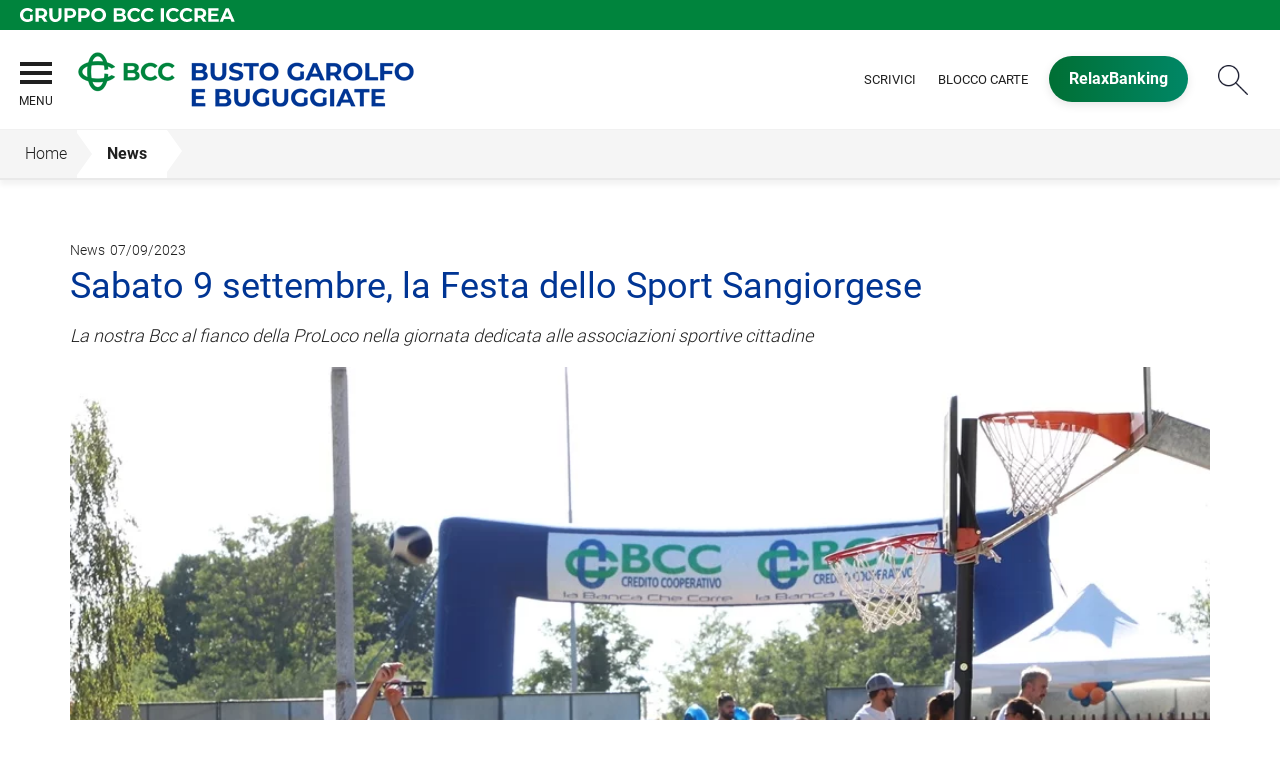

--- FILE ---
content_type: text/html; Charset=UTF-8
request_url: https://www.bccbanca1897.it/news/dettaglio_news_div.asp?i_menuID=65403&hNewsID=172008
body_size: 7574
content:
<!DOCTYPE HTML>
<html xmlns="http://www.w3.org/1999/xhtml" xmlns:og="http://ogp.me/ns#" xmlns:fb="http://www.facebook.com/2008/fbml" lang="it">
<head>
<title>BCC Busto Garolfo e Buguggiate &mdash; Sabato 9 settembre, la Festa dello Sport Sangiorgese</title>
<meta http-equiv="Content-Type" content="text/html; charset=utf-8">
<meta name="description" content="La Banca di Credito Cooperativo di Busto Garolfo e Buguggiate ti invita a visitare il sito per scoprire la sua storia, le attivit&#224; e i prodotti.">
<meta name="keywords" content="Bcc Busto Garolfo e Buguggiate, Bcc Busto, Bcc Buguggiate, Banca Credito Cooperativo, Busto Garolfo, Buguggiate, Riqualificazione energetica, ristrutturazione casa, finanziamento, merito casa, finanziamento 100%, acquisto con riscatto">
<meta name="copyright" content="">
<meta name="viewport" content="width=device-width, initial-scale=1.0, maximum-scale=5.0, user-scalable=yes" />
<meta property="og:type" content="website" />
<meta property="og:title" content="BCC Busto Garolfo e Buguggiate &mdash; Sabato 9 settembre, la Festa dello Sport Sangiorgese">
<meta property="og:description" content="La Banca di Credito Cooperativo di Busto Garolfo e Buguggiate ti invita a visitare il sito per scoprire la sua storia, le attivit&#224; e i prodotti.">
<!-- facebook -->
<meta name="facebookexternalhit" content="index" />
<meta property="og:site_name" content="BCC Busto Garolfo e Buguggiate" />
<meta property="og:image" content="https://static.publisher.iccrea.bcc.it/archivio/502/130096.jpg" />
<meta property="og:image:width" content="835" />
<meta property="og:image:height" content="835" />
<!-- facebook -->
<!-- twitter -->
<meta name="twitter:card" content="summary" />
<meta name="twitter:title" content="Sabato 9 settembre, la Festa dello Sport Sangiorgese" />
<meta name="twitter:description" content="La Banca di Credito Cooperativo di Busto Garolfo e Buguggiate ti invita a visitare il sito per scoprire la sua storia, le attivit&#224; e i prodotti." />
<meta name="twitter:image" content="https://static.publisher.iccrea.bcc.it/archivio/502/130096.jpg" />
<!-- twitter -->
<meta name="google-site-verification" content="mV8ggQe8yhh4QNg74TGQLDqGsCzI3pgvaFF92boSLZw" /><meta http-equiv="X-UA-Compatible" content="IE=edge">
<link rel="preconnect" href="https://static.publisher.iccrea.bcc.it/" crossorigin>
<link rel="dns-prefetch" href="https://static.publisher.iccrea.bcc.it/">
<link rel="shortcut icon" href="https://www.bccbanca1897.it/favicon.ico" type="image/vnd.microsoft.icon" />
<link rel="icon" href="https://www.bccbanca1897.it/favicon.ico" type="image/vnd.microsoft.icon" />
<link rel="preload" href="https://static.publisher.iccrea.bcc.it/archivio/fonts/roboto/roboto-v16-latin-100.woff2" as="font" type="font/woff2" fetchpriority="high" crossorigin="anonymous">
<link rel="preload" href="https://static.publisher.iccrea.bcc.it/archivio/fonts/roboto/roboto-v16-latin-300.woff2" as="font" type="font/woff2" fetchpriority="high" crossorigin="anonymous">
<link rel="preload" href="https://static.publisher.iccrea.bcc.it/archivio/fonts/roboto/roboto-v16-latin-regular.woff2" as="font" type="font/woff2" fetchpriority="high" crossorigin="anonymous">
<link rel="preload" href="https://static.publisher.iccrea.bcc.it/archivio/fonts/roboto/roboto-v16-latin-500.woff2" as="font" type="font/woff2" fetchpriority="high" crossorigin="anonymous">
<link rel="preload" href="https://static.publisher.iccrea.bcc.it/archivio/fonts/roboto/roboto-v16-latin-700.woff2" as="font" type="font/woff2" fetchpriority="high" crossorigin="anonymous">
<link rel="preload" href="https://static.publisher.iccrea.bcc.it/archivio/fonts/roboto-condensed/roboto-condensed-v14-latin-700.woff2" as="font" type="font/woff2" fetchpriority="high" crossorigin="anonymous">
<link rel="stylesheet" type="text/css" href="https://static.publisher.iccrea.bcc.it/archivio/css/base/jquery/ui.all.css" />
<link rel="stylesheet" type="text/css" href="https://static.publisher.iccrea.bcc.it/archivio/css/base/moduli.combined.css">
<link rel="stylesheet" type="text/css" href="https://static.publisher.iccrea.bcc.it/archivio/css/base/identitario2019.css">
<link rel="stylesheet" type="text/css" media="print" href="https://static.publisher.iccrea.bcc.it/archivio/css/base/stampante.css">
<link rel="stylesheet" type="text/css" href="https://static.publisher.iccrea.bcc.it/archivio/css/611/style[-611].css" title="default">
<script type="text/javascript">
var WEB_URL = "..";
var CDN_URL="..";
WEB_URL = "https://www.bccbanca1897.it/";
CDN_URL = "https://static.publisher.iccrea.bcc.it/";
</script><script type="text/javascript" src="https://static.publisher.iccrea.bcc.it/jquery/current/jquery-3.6.0.min.js?d=20220422135500"></script>
<script type="text/javascript" src="https://static.publisher.iccrea.bcc.it/jquery/current/jquery-ui.min.1.13.js?d=20220422135500" defer></script>
<script type="text/javascript" src="https://static.publisher.iccrea.bcc.it/jquery/plugins/jquery.bccPopUp.js" defer></script>
<script type="text/javascript" src="https://static.publisher.iccrea.bcc.it/jquery/plugins/jquery.AnnuarioSearchBox.js?d=20220422135500" defer></script>
<script type="text/javascript" src="https://static.publisher.iccrea.bcc.it/jquery/plugins/jquery.steps.min.js?d=20230516144400" defer></script>
<script type="text/javascript" src="https://static.publisher.iccrea.bcc.it/js/utils.min.js?d=20250226162200" defer></script>
<script type="text/javascript" src="https://www.bccbanca1897.it/custom/custom.js"></script>
<script type="text/javascript" src="https://static.publisher.iccrea.bcc.it/js/identitario2019.min.js?d=20260122011100"></script>
<script type="text/javascript" src="https://www.bccbanca1897.it/framework/js/cookies.dyn.js" defer></script>
<!--[if lt IE 9]><script type="text/javascript" src="https://static.publisher.iccrea.bcc.it/js/html5shiv.js"></script><![endif]-->
<script type="text/javascript">var HAS_PDF_VIEWER =false;$(document).ready(function(){PageHelpers.HAS_PDF_VIEWER = HAS_PDF_VIEWER});</script>
</head>
<body id='b-menu-65403' class='has-news'><script type="text/javascript">jQuery(function(){btCookies.initBannerCookies(false);});</script>
<script src="https://www.bccbanca1897.it/framework/piwik/piwik.stats.dyn.js" async></script>
	<form name="FRM_RELOAD" method="POST" action="/news/dettaglio_news_div.asp?i_menuID=65403&hNewsID=172008"></form>
	
	<script>
		$(document).ready(function(){
		  $("a[data-link-overlay=true]").PopUpLink();
  
		});
	</script>
<header class="l-header">
<div class="c-note-head">
<div class="l-container-fluid">
<div class="c-iccrea-logo">
<div class="tdBan2" ><a class="adobe-banner-link" data-tracking-method="bannerClick" href="https://www.bccbanca1897.it/system/bannerTrans.asp?id=21133" title="Vai a https:§§www.gruppobcciccrea.it" target="_blank"><img src="https://static.publisher.iccrea.bcc.it/archivio/502/131177.svg?d=20210413011134" border="0" id="131177" alt="Gruppo BCC Iccrea"></a></div>
</div>

<div class="c-bcc-logo">
<div class="tdBan3" ></div>
</div>
</div>
</div>

<nav class="l-nav">
<div class="l-container-fluid">
<div aria-expanded="false" class="o-menu-reveal" role="button" tabindex="0">
<div class="o-menu-icon"></div>
<span>menu</span><strong>&nbsp;</strong></div>

<div class="c-main-nav">
<div class="o-bg-menu">
<div class="c-main-nav-cont">
<div class="c-menu-cont">
<div class="tdMenuCSS52" ><ul id="topmenu" class="lstQck52Liv0"><li class="liv0 lstQckLi52Liv0Li0" id="lstQck65392"><a href="#!" target="_self" title="Vai a La banca" class="submenu liv0">La banca</a><ul class="lstQck52Liv1"><li class="liv1 lstQckLi52Liv1Li0" id="lstQck40255"><a href="https://www.bccbanca1897.it/template/default.asp?i_menuID=40255" title="Vai a La storia" class=" liv1">La storia</a></li><li class="liv1 lstQckLi52Liv1Li1" id="lstQck49337"><a href="https://www.bccbanca1897.it/template/default.asp?i_menuID=49337" title="Vai a Organi sociali" class=" liv1">Organi sociali</a></li><li class="liv1 lstQckLi52Liv1Li2" id="lstQck49429"><a href="/doc/default.asp?i_archivioID=40286&i_cartellaID=36056&i_menuID=49429" target="_self" title="Vai a Dati di Bilancio" class=" liv1">Dati di Bilancio</a></li><li class="liv1 lstQckLi52Liv1Li3" id="lstQck62360"><a href="https://www.bccbanca1897.it/template/default.asp?i_menuID=62360" title="Vai a La Sostenibilità" class=" liv1">La Sostenibilità</a></li><li class="liv1 lstQckLi52Liv1Li4" id="lstQck70818"><a href="https://www.gruppobcciccrea.it/Pagine/Default.aspx" target="_blank" title="Vai a Il Gruppo BCC Iccrea" class=" liv1">Il Gruppo BCC Iccrea</a></li><li class="liv1 lstQckLi52Liv1Li5" id="lstQck72571"><a href="https://www.bccbanca1897.it/template/default.asp?i_menuID=72565" target="_self" title="Vai a Rapporto con i fornitori" class=" liv1">Rapporto con i fornitori</a></li><li class="liv1 lstQckLi52Liv1Li6" id="lstQck72712"><a href="https://www.bccbanca1897.it/template/default.asp?i_menuID=72712" title="Vai a Etica di Gruppo e Whistleblowing" class="submenu liv1">Etica di Gruppo e Whistleblowing</a></li><li class="liv1 lstQckLi52Liv1Li7 endNavMenu" id="lstQck73873"><a href="https://www.bccbanca1897.it/doc2/default.asp?i_menuID=56868" target="_self" title="Vai a Documenti CDA" class=" noBorder liv1">Documenti CDA</a></li></ul></li><li class="liv0 lstQckLi52Liv0Li1" id="lstQck65396"><a href="#!" target="_self" title="Vai a Dove siamo" class="submenu liv0">Dove siamo</a><ul class="lstQck52Liv1"><li class="liv1 lstQckLi52Liv1Li0" id="lstQck49325"><a href="/annuario/dettaglio.asp?abi=8404&i_menuID=49325" target="_self" title="Vai a La sede" class=" liv1">La sede</a></li><li class="liv1 lstQckLi52Liv1Li1" id="lstQck49326"><a href="/annuario/sportelli.asp?abi=8404&i_menuID=49326" target="_self" title="Vai a Le filiali" class=" liv1">Le filiali</a></li><li class="liv1 lstQckLi52Liv1Li2 endNavMenu" id="lstQck49338"><a href="https://www.bccbanca1897.it/template/default.asp?i_menuID=49338" title="Vai a Il territorio" class=" noBorder liv1">Il territorio</a></li></ul></li><li class="liv0 lstQckLi52Liv0Li2" id="lstQck65405"><a href="#!" target="_self" title="Vai a La nostra offerta" class="submenu liv0">La nostra offerta</a><ul class="lstQck52Liv1"><li class="liv1 lstQckLi52Liv1Li0" id="lstQck65433"><a href="https://www.bccbanca1897.it/template/default.asp?i_menuID=65433" title="Vai a Famiglie" class=" liv1">Famiglie</a></li><li class="liv1 lstQckLi52Liv1Li1" id="lstQck65434"><a href="https://www.bccbanca1897.it/template/default.asp?i_menuID=65434" title="Vai a Imprese" class=" liv1">Imprese</a></li><li class="liv1 lstQckLi52Liv1Li2 endNavMenu" id="lstQck65435"><a href="https://www.bccbanca1897.it/template/default.asp?i_menuID=65435" title="Vai a Giovani" class=" noBorder liv1">Giovani</a></li></ul></li><li class="liv0 lstQckLi52Liv0Li3" id="lstQck65449"><a href="https://www.bccbanca1897.it/template/default.asp?i_menuID=49680" target="_self" title="Vai a Investor Relations" class="submenu liv0">Investor Relations</a><ul class="lstQck52Liv1"><li class="liv1 lstQckLi52Liv1Li0" id="lstQck65457"><a href="https://www.bccbanca1897.it/news/default.asp?i_menuID=65457" title="Vai a Comunicati stampa" class="submenu liv1">Comunicati stampa</a></li><li class="liv1 lstQckLi52Liv1Li1" id="lstQck66354"><a href="https://www.bccbanca1897.it/news/default.asp?i_menuID=66354" title="Vai a News CCR" class=" liv1">News CCR</a></li><li class="liv1 lstQckLi52Liv1Li2" id="lstQck50206"><a href="https://www.bccbanca1897.it/template/default.asp?i_menuID=50206" title="Vai a Ufficio Stampa" class="submenu liv1">Ufficio Stampa</a></li><li class="liv1 lstQckLi52Liv1Li3" id="lstQck41004"><a href="https://www.bccbanca1897.it/template/default.asp?i_menuID=41004" title="Vai a Hanno detto di noi" class=" liv1">Hanno detto di noi</a></li><li class="liv1 lstQckLi52Liv1Li4 endNavMenu" id="lstQck71069"><a href="javascript:apriDocDett(2299591);" target="_self" title="Vai a Company Profile" class=" noBorder liv1">Company Profile</a></li></ul></li><li class="liv0 lstQckLi52Liv0Li4" id="lstQck65450"><a href="#!" target="_self" title="Vai a I Soci" class="submenu liv0">I Soci</a><ul class="lstQck52Liv1"><li class="liv1 lstQckLi52Liv1Li0" id="lstQck40422"><a href="https://www.bccbanca1897.it/template/default.asp?i_menuID=40422" title="Vai a Vantaggi" class=" liv1">Vantaggi</a></li><li class="liv1 lstQckLi52Liv1Li1" id="lstQck49328"><a href="https://www.bccbanca1897.it/template/default.asp?i_menuID=49328" title="Vai a Come diventare socio" class=" liv1">Come diventare socio</a></li><li class="liv1 lstQckLi52Liv1Li2" id="lstQck49329"><a href="https://www.bccbanca1897.it/template/default.asp?i_menuID=49329" title="Vai a La presidenza risponde" class=" liv1">La presidenza risponde</a></li><li class="liv1 lstQckLi52Liv1Li3 endNavMenu" id="lstQck41046"><a href="https://www.bccbanca1897.it/template/default.asp?i_menuID=41046" title="Vai a Vita Sociale" class="submenu noBorder liv1">Vita Sociale</a></li></ul></li><li class="liv0 lstQckLi52Liv0Li5" id="lstQck65451"><a href="https://www.bccbanca1897.it/template/default.asp?i_menuID=65451" title="Vai a Sicurezza" class="submenu liv0">Sicurezza</a><ul class="lstQck52Liv1"><li class="liv1 lstQckLi52Liv1Li0" id="lstQck25336"><a href="https://www.bccbanca1897.it/template/default.asp?i_menuID=25336" title="Vai a Sicurezza informatica" class=" liv1">Sicurezza informatica</a></li><li class="liv1 lstQckLi52Liv1Li1" id="lstQck25337"><a href="https://www.bccbanca1897.it/template/default.asp?i_menuID=25337" title="Vai a Carte di pagamento" class=" liv1">Carte di pagamento</a></li><li class="liv1 lstQckLi52Liv1Li2 endNavMenu" id="lstQck25338"><a href="https://www.bccbanca1897.it/template/default.asp?i_menuID=25338" title="Vai a Sportello ATM" class=" noBorder liv1">Sportello ATM</a></li></ul></li><li class="liv0 lstQckLi52Liv0Li6" id="lstQck65391"><a href="#!" target="_self" title="Vai a Banca online" class="submenu liv0">Banca online</a><ul class="lstQck52Liv1"><li class="liv1 lstQckLi52Liv1Li0" id="lstQck49344"><a href="https://www.bccbanca1897.it/template/default.asp?i_menuID=49344" title="Vai a RelaxBanking" class=" liv1">RelaxBanking</a></li><li class="liv1 lstQckLi52Liv1Li1" id="lstQck49345"><a href="https://www.bccbanca1897.it/template/default.asp?i_menuID=49345" title="Vai a Trading Online" class=" liv1">Trading Online</a></li><li class="liv1 lstQckLi52Liv1Li2 endNavMenu" id="lstQck63640"><a href="https://www.bccbanca1897.it/template/default.asp?i_menuID=58097" target="_self" title="Vai a APP RelaxBanking" class=" noBorder liv1">APP RelaxBanking</a></li></ul></li><li class="liv0 lstQckLi52Liv0Li7 endNavMenu" id="lstQck65395"><a href="#!" target="_self" title="Vai a Contatti" class="submenu noBorder liv0">Contatti</a><ul class="lstQck52Liv1"><li class="liv1 lstQckLi52Liv1Li0" id="lstQck49285"><a href="https://www.bccbanca1897.it/template/default.asp?i_menuID=49285" title="Vai a Scrivici" class=" liv1">Scrivici</a></li><li class="liv1 lstQckLi52Liv1Li1" id="lstQck12510"><a href="https://www.bccbanca1897.it/template/default.asp?i_menuID=12510" title="Vai a Blocco carte" class=" liv1">Blocco carte</a></li><li class="liv1 lstQckLi52Liv1Li2" id="lstQck49340"><a href="https://www.bccbanca1897.it/template/default.asp?i_menuID=49340" title="Vai a Newsletter" class=" liv1">Newsletter</a></li><li class="liv1 lstQckLi52Liv1Li3 endNavMenu" id="lstQck41014"><a href="https://www.bccbanca1897.it/template/default.asp?i_menuID=41014" title="Vai a Lavora con noi" class=" noBorder liv1">Lavora con noi</a></li></ul></li></ul></div>
</div>

<div class="c-menu-sidebar">
<div class="tdLan47" ></div>
</div>
</div>
</div>

<button class="o-scroll-close" style="display: inline-block;" type="button"><span>Chiudi menu</span></button>
</div>

<div class="c-main-logo">
<div class="tdBan1" ><a class="adobe-banner-link" data-tracking-method="bannerClick" href="https://www.bccbanca1897.it/system/bannerTrans.asp?id=25705" title="Vai alla Home Page" target="_top"><img src="https://static.publisher.iccrea.bcc.it/archivio/611/160547.png?d=20220317011134" border="0" id="160547" alt="logo BCC Busto Garolfo"></a></div>
</div>

<div class="c-utility">
<div class="tdQck4" ><table border="0" cellpadding="0" cellspacing="0"><tr><td class="lstQck4Liv0" id="menu65453"><a href="https://www.bccbanca1897.it/template/default.asp?i_menuID=49285" class="lstQck4Liv0" id="lnkmenu65453" target="_self" title="Vai a Scrivici">Scrivici</a></td><td class="lstQck4Liv0" id="menu65452"><a href="https://www.bccbanca1897.it/template/default.asp?i_menuID=12510" class="lstQck4Liv0" id="lnkmenu65452" target="_self" title="Vai a Blocco carte">Blocco carte</a></td><td class="lstQck4Liv0" id="menu66285"><a href="/framework/bnk/default.asp?id=1&i_menuID=66285" class="lstQck4Liv0" id="lnkmenu66285" target="_blank" title="Vai a RelaxBanking">RelaxBanking</a></td></tr></table></div>
</div>

<div class="c-login">
<div class="tdLogout55" ></div>
</div>

<div class="c-src-reveal"><button id="o-src-reveal" name="reveal-search">Cerca</button></div>
</div>

<div class="c-search-bar">
<div class="l-container-fluid">
<form action="" method="post" name="FRM_RICERCA"><input class="src_top" onclick="ricercaSubmit()" type="submit" value="Submit Query" /> <input class="src" id="src" name="txtTesto" type="text" value="Cerca" /></form>
</div>
</div>
</nav>
</header>
<div class='l-bread-nav '><div class='l-breadcrumb'><div class='c-breadcrumb' aria-label='breadcrumbs' role='navigation'><ul><li id='menu--611' class='o-breadcrumb-link o-breadcrumb-home'><a href="https://www.bccbanca1897.it/default.asp"title='Home'>Home</a></li><li class='o-divider'>&gt;</li><li id='menu-65403' class='o-breadcrumb-link '><a href="javascript:void(0);"title='News'>News</a></li></ul></div></div><button class='o-int-nav-reveal'></button></div><script language="javascript" type="text/javascript" src="https://static.publisher.iccrea.bcc.it/js/bcc.breadcrumb.down.js?d=20221118123200" defer></script>

<main class="l-main-content">
<div class="c-main-title">
<div class="tdLan6" ></div>
</div>

<div class="c-main-content">
<div class="tdCc14" >
<div id=dettaglio_news>
	<div class="back_news_top"><a class="return" href="https://www.bccbanca1897.it//news/default.asp?i_menuID=65403" title="Torna all'elenco delle news">Torna alle news</a></div>
	<div class="add_this_new_top">
	
	</div>
	<div class="tematicaNews" id="6340" tematicaid="6340">News</div>

    <div class="dataNews">07/09/2023</div>
    <div  class="titolonews">Sabato 9 settembre, la Festa dello Sport Sangiorgese</div>
    
		<div class="abstractNews"><p class="MsoNoSpacing" style="text-align:justify"><i>La nostra Bcc al fianco della ProLoco nella giornata dedicata alle associazioni sportive cittadine </i></p>
</div>
	
    <div class="testoNews"><div id="attached_img">
			<img src="https://static.publisher.iccrea.bcc.it//archivio/611/172984.webp" width="1000" height="683" border="0" alt=""></div><p style="text-align: justify;">Quarta edizione per la Festa dello Sport Sangiorgese. La ProLoco San Giorgio su Legnano APS, in collaborazione con il Comune e il supporto della nostra Bcc, torna con l’ormai consueto appuntamento dedicato alle associazioni sportive. Sabato 9 settembre, dalle ore 14 alle ore 18 alla Scuola Primaria Gianni Rodari e al Parco del Campaccio (via Don Sturzo) sarà possibile mettersi alla prova nelle varie discipline e ci sarà la premiazione per meriti sportivi agli atleti o agli istruttori che si sono contraddistinti nella propria disciplina per impegno e dedizione.</p>

<p style="text-align: justify;">Sono sette le associazioni sportive del territorio coinvolte: Unione Sportiva Sangiorgese con la sezione di Atletica Sangiorgese, Ciclismo, Nordic Walking Sangiorgese - Calcio San Giorgio 1994 - Sangiorgese Basket - Art’è Ballet - Fior di Loto ASD - ASD San Giorgio 1998 - IKE Associazione Sportiva Dilettantistica.</p>

<p style="text-align: justify;">Nello specifico, l’Unione Sportiva Sangiorgese – sezione Atletica farà dimostrazioni e prove gratuite di gare di velocità e salto in lungo; l’Unione Sportiva Sangiorgese – sezione Nordic Walking Sangiorgese darà il via alla seconda giornata di prova gratuita della disciplina: ritrovo al gazebo con briefing sulla disciplina e mini-lezione per provare; attività adatta a tutte le età, munirsi di abbigliamento comodo e consono alla prova; l’Unione Sportiva Sangiorgese – sezione Ciclismo occuperà come lo scorso anno la zona delle “montagnette” per una gara a cronometro: chiunque volesse partecipare dovrà munirsi della propria bicicletta e dirigersi verso il gazebo dell’associazione all’interno del Parco del Campaccio dove verranno spiegate regole e dato il via per la propria prova a tempo; il Calcio San Giorgio 1994 sarà presente con il proprio gazebo espositivo e dimostrativo della disciplina; la Sangiorgese Basket presenzierà e li troverete nel campo centrale dove sarà possibile giocare e provare la disciplina, grazie alla presenza di istruttori che coinvolgeranno i bambini e i ragazzi presenti; Art’è Ballet sarà presente con le proprie allieve e faranno qualche esibizione/dimostrazione e prova gratuita; l’ASD San Giorgio 1998 sarà presente con il proprio gazebo espositivo e possibilità di fare giochi e intrattenimento, con prova della disciplina e IKE Associazione Sportiva Dilettantistica proporrà l’esibizione di ginnaste con la creazione di percorsi gioco-sport liberi a tutti i bambini.</p>

<p style="text-align: justify;">Alle ore 16.30, nell’area del campo da basket all’interno della Scuola, il Comune di San Giorgio su Legnano proseguirà con la premiazione al merito sportivo.</p>

	</div>
    <!--inserimento gallery-->
	<div class="gallery_news">
		
	</div>
	<!--inserimento addthis e tag-->
	<div class="tags_dettaglio_news">
		
		</div>
	<div class="add_this_new_bottom">
		
	</div>
	<div class="back_news_bottom"><a class="return" href="https://www.bccbanca1897.it//news/default.asp?i_menuID=65403" title="Torna all'elenco delle news">Torna alle news</a></div>
</div></div>

<div class="tdQck45" ></div>
</div>

<div class="l-product-filter">
<div class="c-product-filter">
<div class="tdLan30" ></div>
</div>
</div>
</main>

<section class="l-pre-footer">
<div class="l-container">
<div class="c-pre-footer">
<div class="tdQck33" ><table border="0" cellpadding="0" cellspacing="0"><tr><td class="lstQck33Liv0" id="menu66286"><a href="/doc2/default.asp?i_archivioID=40253&i_cartellaID=88369&i_menuID=66286" class="lstQck33Liv0" id="lnkmenu66286" target="_self" title="Vai a Trasparenza e Norme">Trasparenza e Norme</a></td><td class="lstQck33Liv0" id="menu68165"><a href="https://www.bccbanca1897.it/template/default.asp?i_menuID=68165" class="lstQck33Liv0" id="lnkmenu68165" target="" title="Vai a Disconoscimento">Disconoscimento</a></td><td class="lstQck33Liv0" id="menu50186"><a href="https://www.bccbanca1897.it/template/default.asp?i_menuID=50186" class="lstQck33Liv0" id="lnkmenu50186" target="" title="Vai a Fogli Informativi">Fogli Informativi</a></td><td class="lstQck33Liv0" id="menu40444"><a href="/doc/default.asp?i_archivioID=40253&i_cartellaID=36041&i_menuID=40444" class="lstQck33Liv0" id="lnkmenu40444" target="_self" title="Vai a MIFID">MIFID</a></td><td class="lstQck33Liv0" id="menu65467"><a href="https://www.bccbanca1897.it/doc2/default.asp?i_menuID=49685" class="lstQck33Liv0" id="lnkmenu65467" target="_self" title="Vai a Prestiti obbligazionari">Prestiti obbligazionari</a></td><td class="lstQck33Liv0" id="menu68353"><a href="https://www.bccbanca1897.it/template/default.asp?i_menuID=68353" class="lstQck33Liv0" id="lnkmenu68353" target="" title="Vai a Reclami">Reclami</a></td><td class="lstQck33Liv0" id="menu64391"><a href="https://www.bccbanca1897.it/template/default.asp?i_menuID=64391" class="lstQck33Liv0" id="lnkmenu64391" target="" title="Vai a Definizione di Default">Definizione di Default</a></td><td class="lstQck33Liv0" id="menu67530"><a href="https://www.acf.consob.it/" class="lstQck33Liv0" id="lnkmenu67530" target="" title="Vai a ACF">ACF</a></td><td class="lstQck33Liv0" id="menu68565"><a href="https://www.bccbanca1897.it/template/default.asp?i_menuID=40274" class="lstQck33Liv0" id="lnkmenu68565" target="_blank" title="Vai a Privacy">Privacy</a></td><td class="lstQck33Liv0" id="menu68775"><a href="https://www.bccbanca1897.it/template/default.asp?i_menuID=68775" class="lstQck33Liv0" id="lnkmenu68775" target="" title="Vai a Accessibilità">Accessibilità</a></td></tr></table></div>
</div>
</div>
</section>
<footer class="l-footer"><div class="l-container"><div id='footer-box-1' class='c-footer-custom'><img alt="logo BCC Busto Garolfo bianco" class="o-footer-logo" height="101" src="https://static.publisher.iccrea.bcc.it/archivio/611/160548.PNG" width="420" />
<ul class="c-footer-info">
	<li>Via Manzoni, 50&nbsp;- 20038</li>
	<li>Busto Garolfo (MI)</li>
	<li>C.F. 00688150150</li>
	<li>Banca aderente al Gruppo Bancario Cooperativo Iccrea</li>
	<li>Societ&agrave; partecipante al Gruppo IVA Gruppo Bancario Cooperativo Iccrea, Partita IVA 15240741007</li>
	<!--<li>Aderente al Gruppo Bancario Cooperativo Iccrea</li>
	<li>Partecipante al Gruppo IVA Gruppo Bancario Cooperativo Iccrea, Partita IVA 15240741007</li>-->
	<li>Soggetta alla vigilanza di IVASS<br />
	N. Iscrizione al RUI: D000027231<br />
	consultabile all&#39;indirizzo <a  href="https://ruipubblico.ivass.it/rui-pubblica/ng/#/home" target="_blank">https://ruipubblico.ivass.it/rui-pubblica/ng/#/home</a></li>
</ul>

<ul class="c-footer-social">
	<li><a  href="https://business.facebook.com/BccBustoGarolfoBuguggiate/" style="border-bottom: none;" target="_blank"><img alt="Facebook_footer" src="//static.publisher.iccrea.bcc.it/archivio/511/131170.SVG" style="border-width: 0px; border-style: solid;" /></a></li>
	<li><a  href="https://twitter.com/BccBGB" style="border-bottom: none;" target="_blank"><img alt="Twitter_footer" src="//static.publisher.iccrea.bcc.it/archivio/511/131174.SVG" style="border-width: 0px; border-style: solid;" /></a></li>
	<li><a  href="https://www.youtube.com/channel/UCE6DRDjoLUUUw122qqC6KIg" style="border-bottom: none;" target="_blank"><img alt="Youtube_footer" src="//static.publisher.iccrea.bcc.it/archivio/511/131175.SVG" style="border-width: 0px; border-style: solid;" /></a></li>
	<!--<li><a    href="https://www.linkedin.com/company/banca-san-giorgio-quinto-valle-agno/?viewAsMember=true" style="border-bottom: none;" target="_blank"><img alt="linkedin" src="//static.publisher.iccrea.bcc.it/archivio/511/131173.SVG" style="border-width: 0px; border-style: solid;" /></a></li>-->
</ul>

<ul class="c-footer-info">
	<li>&copy;2017 Iccrea Banca S.p.A</li>
	<li>Realizzato da <a  href="http://www.iccreabanca.it/" target="_blank">Iccrea Banca S.p.A.</a></li>
</ul>

<p><a  href="/template/default.asp?i_menuID=50186" style="border-bottom: none;" target=""><img alt="Qui trasparenza ABI" class="o-img-responsive" height="65" src="//static.publisher.iccrea.bcc.it/archivio/502/128429.PNG" width="145" /></a></p>
<!-- Load Facebook SDK for JavaScript --> <script type="text/javascript" id="facebook-jssdk" src="https://connect.facebook.net/it_IT/sdk/xfbml.customerchat.js"></script> <script>
 (function() {
 // Modify the variable values below
 var page_id = "1444221935811067";
 var ref = "";
 var colore = "#264d7a";
 var logged_in_greeting = "Buongiorno, ha bisogno di aiuto?";
 var logged_out_greeting = "Buongiorno, ha bisogno di aiuto?";

 var el = document.createElement("div");
 el.className = "fb-customerchat";
 el.setAttribute("page_id", page_id);
 if (ref.length) { el.setAttribute("ref", ref); }
 el.setAttribute("theme_color", colore);
 el.setAttribute("logged_in_greeting", logged_in_greeting);
 el.setAttribute("logged_out_greeting", logged_out_greeting);
 document.body.appendChild(el);
 })();
 </script></div><div id='footer-box-2' class='c-footer-menu'><div class='c-footer-list' id='footer-section-0'> <div class="l-footer-label-links" role="navigation">La banca</div><ul class='c-footer-links'><li><a title="Vai a La storia" href='https://www.bccbanca1897.it/template/default.asp?i_menuID=40255' target='_self'>La storia</a></li><li><a title="Vai a Organi sociali" href='https://www.bccbanca1897.it/template/default.asp?i_menuID=49337' target='_self'>Organi sociali</a></li><li><a title="Vai a Dati di Bilancio" href='https://www.bccbanca1897.it/doc/default.asp?i_archivioID=40286&i_cartellaID=36056&i_menuID=49429' target='_self'>Dati di Bilancio</a></li><li><a title="Vai a Gruppo BCC Iccrea" href='https://www.gruppobcciccrea.it' target='_blank'>Gruppo BCC Iccrea</a></li></ul></div><div class='c-footer-list' id='footer-section-1'> <div class="l-footer-label-links" role="navigation">La sostenibilità</div><ul class='c-footer-links'><li><a title="Vai a La Sostenibilità" href='https://www.bccbanca1897.it/template/default.asp?i_menuID=62360' target='_self'>La Sostenibilità</a></li></ul></div><div class='c-footer-list' id='footer-section-2'> <div class="l-footer-label-links" role="navigation">Dove siamo</div><ul class='c-footer-links'><li><a title="Vai a La sede" href='https://www.bccbanca1897.it/annuario/dettaglio.asp?abi=8404&i_menuID=49325' target='_self'>La sede</a></li><li><a title="Vai a Le filiali" href='https://www.bccbanca1897.it/annuario/sportelli.asp?abi=8404&i_menuID=49326' target='_self'>Le filiali</a></li><li><a title="Vai a Il territorio" href='https://www.bccbanca1897.it/template/default.asp?i_menuID=49338' target='_self'>Il territorio</a></li></ul></div><div class='c-footer-list' id='footer-section-3'> <div class="l-footer-label-links" role="navigation">La nostra offerta</div><ul class='c-footer-links'><li><a title="Vai a Famiglie" href='https://www.bccbanca1897.it/template/default.asp?i_menuID=65433' target='_self'>Famiglie</a></li><li><a title="Vai a Imprese" href='https://www.bccbanca1897.it/template/default.asp?i_menuID=65434' target='_self'>Imprese</a></li><li><a title="Vai a Giovani" href='https://www.bccbanca1897.it/template/default.asp?i_menuID=65435' target='_self'>Giovani</a></li></ul></div><div class='c-footer-list' id='footer-section-4'> <div class="l-footer-label-links" role="navigation">Investor Relations</div><ul class='c-footer-links'><li><a title="Vai a Profilo Aziendale" href='https://www.bccbanca1897.it/template/default.asp?i_menuID=49680' target='_self'>Profilo Aziendale</a></li><li><a title="Vai a Comunicati stampa" href='https://www.bccbanca1897.it/news/default.asp?i_menuID=65457' target='_self'>Comunicati stampa</a></li><li><a title="Vai a News CCR" href='https://www.bccbanca1897.it/news/default.asp?i_menuID=66354' target='_self'>News CCR</a></li><li><a title="Vai a Ufficio Stampa" href='https://www.bccbanca1897.it/template/default.asp?i_menuID=50206' target='_self'>Ufficio Stampa</a></li><li><a title="Vai a Hanno detto di noi" href='https://www.bccbanca1897.it/template/default.asp?i_menuID=41004' target='_self'>Hanno detto di noi</a></li></ul></div><div class='c-footer-list' id='footer-section-5'> <div class="l-footer-label-links" role="navigation">I Soci</div><ul class='c-footer-links'><li><a title="Vai a Vantaggi" href='https://www.bccbanca1897.it/template/default.asp?i_menuID=40422' target='_self'>Vantaggi</a></li><li><a title="Vai a Compagine sociale" href='https://www.bccbanca1897.it/template/default.asp?i_menuID=40425' target='_self'>Compagine sociale</a></li><li><a title="Vai a Vita Sociale" href='https://www.bccbanca1897.it/template/default.asp?i_menuID=41046' target='_self'>Vita Sociale</a></li><li><a title="Vai a Come diventare socio" href='https://www.bccbanca1897.it/template/default.asp?i_menuID=49328' target='_self'>Come diventare socio</a></li><li><a title="Vai a La presidenza risponde" href='https://www.bccbanca1897.it/template/default.asp?i_menuID=49329' target='_self'>La presidenza risponde</a></li><li><a title="Vai a Documenti Assembleari" href='https://www.bccbanca1897.it/doc2/default.asp?i_menuID=57291' target='_self'>Documenti Assembleari</a></li></ul></div><div class='c-footer-list' id='footer-section-6'> <div class="l-footer-label-links" role="navigation">Banca Online</div><ul class='c-footer-links'><li><a title="Vai a RelaxBanking" href='https://www.bccbanca1897.it/template/default.asp?i_menuID=49344' target='_self'>RelaxBanking</a></li><li><a title="Vai a Trading Online" href='https://www.bccbanca1897.it/template/default.asp?i_menuID=49345' target='_self'>Trading Online</a></li><li><a title="Vai a APP RelaxBanking" href='' target='_self'>APP RelaxBanking</a></li></ul></div><div class='c-footer-list' id='footer-section-8'> <div class="l-footer-label-links" role="navigation">Sicurezza</div><ul class='c-footer-links'><li><a title="Vai a Sicurezza informatica" href='https://www.bccbanca1897.it/template/default.asp?i_menuID=25336' target='_self'>Sicurezza informatica</a></li><li><a title="Vai a Sportello ATM" href='https://www.bccbanca1897.it/template/default.asp?i_menuID=25338' target='_self'>Sportello ATM</a></li><li><a title="Vai a Carte di pagamento" href='https://www.bccbanca1897.it/template/default.asp?i_menuID=25337' target='_self'>Carte di pagamento</a></li></ul></div><div class='c-footer-list' id='footer-section-9'> <div class="l-footer-label-links" role="navigation">Contatti</div><ul class='c-footer-links'><li><a title="Vai a Scrivici" href='https://www.bccbanca1897.it/template/default.asp?i_menuID=49285' target='_self'>Scrivici</a></li><li><a title="Vai a Blocco carte" href='https://www.bccbanca1897.it/template/default.asp?i_menuID=12510' target='_self'>Blocco carte</a></li><li><a title="Vai a Lavora con noi" href='https://www.bccbanca1897.it/template/default.asp?i_menuID=41014' target='_self'>Lavora con noi</a></li><li><a title="Vai a Newsletter" href='https://www.bccbanca1897.it/template/default.asp?i_menuID=49340' target='_self'>Newsletter</a></li></ul></div></div></div><div class="l-sub-footer"><div class="l-container"><div id='sub-footer-box' class='c-sub-footer' aria-label="Sotto Menu footer del sito" role="navigation"> <div class="l-footer-label-links" role="navigation">Legal</div><ul class='c-footer-links'><li><a title="Vai a Privacy" href='https://www.bccbanca1897.it/privacy.asp' target='_blank'>Privacy</a></li><li><a title="Vai a Cookie policy" href='https://www.bccbanca1897.it/cookie.asp' target='_self'>Cookie policy</a></li><li><a title="Vai a Dati societari" href='https://www.bccbanca1897.it/template/default.asp?i_menuID=40273' target='_self'>Dati societari</a></li><li><a title="Vai a Note Legali" href='https://www.bccbanca1897.it/template/default.asp?i_menuID=56685' target='_self'>Note Legali</a></li><li><a title="Vai a PSD2-TPP" href='https://www.bccbanca1897.it/template/default.asp?i_menuID=57665' target='_self'>PSD2-TPP</a></li></ul></div></div></div></footer><script language="javascript" type="text/javascript" src="https://static.publisher.iccrea.bcc.it/js/bcc.footer.min.js?d=20220422135500" defer></script>

<div class="c-back-top"></div>

<script type="text/javascript" src="https://static.publisher.iccrea.bcc.it/js/accessiway.min.js" async></script>

<script type="text/javascript" src="/_Incapsula_Resource?SWJIYLWA=719d34d31c8e3a6e6fffd425f7e032f3&ns=1&cb=381292060" async></script></body>
</html>